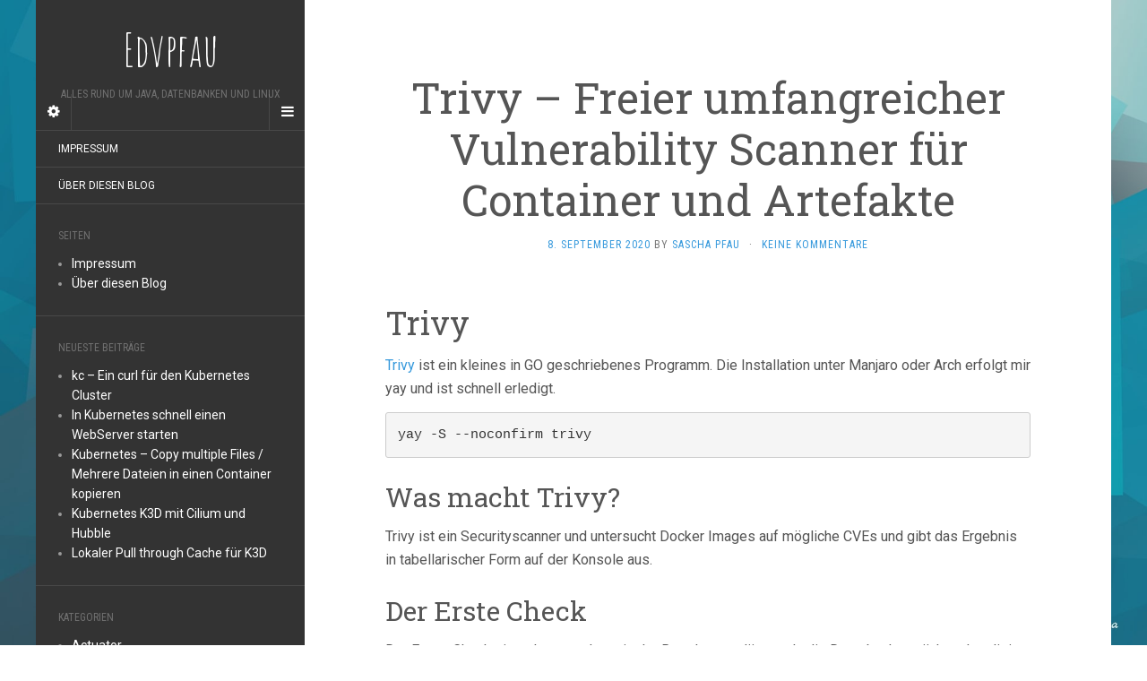

--- FILE ---
content_type: text/html; charset=utf-8
request_url: https://www.edvpfau.de/trivy-freier-umfangreicher-vulnerability-scanner-fuer-container-und-artefakte/
body_size: 12624
content:
<!DOCTYPE html>
<html lang="de" amp="" data-amp-auto-lightbox-disable transformed="self;v=1" i-amphtml-layout="" i-amphtml-no-boilerplate="">
<head><meta charset="UTF-8"><meta name="viewport" content="width=device-width"><link rel="preconnect" href="https://cdn.ampproject.org"><style amp-runtime="" i-amphtml-version="012510081644000">html{overflow-x:hidden!important}html.i-amphtml-fie{height:100%!important;width:100%!important}html:not([amp4ads]),html:not([amp4ads]) body{height:auto!important}html:not([amp4ads]) body{margin:0!important}body{-webkit-text-size-adjust:100%;-moz-text-size-adjust:100%;-ms-text-size-adjust:100%;text-size-adjust:100%}html.i-amphtml-singledoc.i-amphtml-embedded{-ms-touch-action:pan-y pinch-zoom;touch-action:pan-y pinch-zoom}html.i-amphtml-fie>body,html.i-amphtml-singledoc>body{overflow:visible!important}html.i-amphtml-fie:not(.i-amphtml-inabox)>body,html.i-amphtml-singledoc:not(.i-amphtml-inabox)>body{position:relative!important}html.i-amphtml-ios-embed-legacy>body{overflow-x:hidden!important;overflow-y:auto!important;position:absolute!important}html.i-amphtml-ios-embed{overflow-y:auto!important;position:static}#i-amphtml-wrapper{overflow-x:hidden!important;overflow-y:auto!important;position:absolute!important;top:0!important;left:0!important;right:0!important;bottom:0!important;margin:0!important;display:block!important}html.i-amphtml-ios-embed.i-amphtml-ios-overscroll,html.i-amphtml-ios-embed.i-amphtml-ios-overscroll>#i-amphtml-wrapper{-webkit-overflow-scrolling:touch!important}#i-amphtml-wrapper>body{position:relative!important;border-top:1px solid transparent!important}#i-amphtml-wrapper+body{visibility:visible}#i-amphtml-wrapper+body .i-amphtml-lightbox-element,#i-amphtml-wrapper+body[i-amphtml-lightbox]{visibility:hidden}#i-amphtml-wrapper+body[i-amphtml-lightbox] .i-amphtml-lightbox-element{visibility:visible}#i-amphtml-wrapper.i-amphtml-scroll-disabled,.i-amphtml-scroll-disabled{overflow-x:hidden!important;overflow-y:hidden!important}amp-instagram{padding:54px 0px 0px!important;background-color:#fff}amp-iframe iframe{box-sizing:border-box!important}[amp-access][amp-access-hide]{display:none}[subscriptions-dialog],body:not(.i-amphtml-subs-ready) [subscriptions-action],body:not(.i-amphtml-subs-ready) [subscriptions-section]{display:none!important}amp-experiment,amp-live-list>[update]{display:none}amp-list[resizable-children]>.i-amphtml-loading-container.amp-hidden{display:none!important}amp-list [fetch-error],amp-list[load-more] [load-more-button],amp-list[load-more] [load-more-end],amp-list[load-more] [load-more-failed],amp-list[load-more] [load-more-loading]{display:none}amp-list[diffable] div[role=list]{display:block}amp-story-page,amp-story[standalone]{min-height:1px!important;display:block!important;height:100%!important;margin:0!important;padding:0!important;overflow:hidden!important;width:100%!important}amp-story[standalone]{background-color:#000!important;position:relative!important}amp-story-page{background-color:#757575}amp-story .amp-active>div,amp-story .i-amphtml-loader-background{display:none!important}amp-story-page:not(:first-of-type):not([distance]):not([active]){transform:translateY(1000vh)!important}amp-autocomplete{position:relative!important;display:inline-block!important}amp-autocomplete>input,amp-autocomplete>textarea{padding:0.5rem;border:1px solid rgba(0,0,0,.33)}.i-amphtml-autocomplete-results,amp-autocomplete>input,amp-autocomplete>textarea{font-size:1rem;line-height:1.5rem}[amp-fx^=fly-in]{visibility:hidden}amp-script[nodom],amp-script[sandboxed]{position:fixed!important;top:0!important;width:1px!important;height:1px!important;overflow:hidden!important;visibility:hidden}
/*# sourceURL=/css/ampdoc.css*/[hidden]{display:none!important}.i-amphtml-element{display:inline-block}.i-amphtml-blurry-placeholder{transition:opacity 0.3s cubic-bezier(0.0,0.0,0.2,1)!important;pointer-events:none}[layout=nodisplay]:not(.i-amphtml-element){display:none!important}.i-amphtml-layout-fixed,[layout=fixed][width][height]:not(.i-amphtml-layout-fixed){display:inline-block;position:relative}.i-amphtml-layout-responsive,[layout=responsive][width][height]:not(.i-amphtml-layout-responsive),[width][height][heights]:not([layout]):not(.i-amphtml-layout-responsive),[width][height][sizes]:not(img):not([layout]):not(.i-amphtml-layout-responsive){display:block;position:relative}.i-amphtml-layout-intrinsic,[layout=intrinsic][width][height]:not(.i-amphtml-layout-intrinsic){display:inline-block;position:relative;max-width:100%}.i-amphtml-layout-intrinsic .i-amphtml-sizer{max-width:100%}.i-amphtml-intrinsic-sizer{max-width:100%;display:block!important}.i-amphtml-layout-container,.i-amphtml-layout-fixed-height,[layout=container],[layout=fixed-height][height]:not(.i-amphtml-layout-fixed-height){display:block;position:relative}.i-amphtml-layout-fill,.i-amphtml-layout-fill.i-amphtml-notbuilt,[layout=fill]:not(.i-amphtml-layout-fill),body noscript>*{display:block;overflow:hidden!important;position:absolute;top:0;left:0;bottom:0;right:0}body noscript>*{position:absolute!important;width:100%;height:100%;z-index:2}body noscript{display:inline!important}.i-amphtml-layout-flex-item,[layout=flex-item]:not(.i-amphtml-layout-flex-item){display:block;position:relative;-ms-flex:1 1 auto;flex:1 1 auto}.i-amphtml-layout-fluid{position:relative}.i-amphtml-layout-size-defined{overflow:hidden!important}.i-amphtml-layout-awaiting-size{position:absolute!important;top:auto!important;bottom:auto!important}i-amphtml-sizer{display:block!important}@supports (aspect-ratio:1/1){i-amphtml-sizer.i-amphtml-disable-ar{display:none!important}}.i-amphtml-blurry-placeholder,.i-amphtml-fill-content{display:block;height:0;max-height:100%;max-width:100%;min-height:100%;min-width:100%;width:0;margin:auto}.i-amphtml-layout-size-defined .i-amphtml-fill-content{position:absolute;top:0;left:0;bottom:0;right:0}.i-amphtml-replaced-content,.i-amphtml-screen-reader{padding:0!important;border:none!important}.i-amphtml-screen-reader{position:fixed!important;top:0px!important;left:0px!important;width:4px!important;height:4px!important;opacity:0!important;overflow:hidden!important;margin:0!important;display:block!important;visibility:visible!important}.i-amphtml-screen-reader~.i-amphtml-screen-reader{left:8px!important}.i-amphtml-screen-reader~.i-amphtml-screen-reader~.i-amphtml-screen-reader{left:12px!important}.i-amphtml-screen-reader~.i-amphtml-screen-reader~.i-amphtml-screen-reader~.i-amphtml-screen-reader{left:16px!important}.i-amphtml-unresolved{position:relative;overflow:hidden!important}.i-amphtml-select-disabled{-webkit-user-select:none!important;-ms-user-select:none!important;user-select:none!important}.i-amphtml-notbuilt,[layout]:not(.i-amphtml-element),[width][height][heights]:not([layout]):not(.i-amphtml-element),[width][height][sizes]:not(img):not([layout]):not(.i-amphtml-element){position:relative;overflow:hidden!important;color:transparent!important}.i-amphtml-notbuilt:not(.i-amphtml-layout-container)>*,[layout]:not([layout=container]):not(.i-amphtml-element)>*,[width][height][heights]:not([layout]):not(.i-amphtml-element)>*,[width][height][sizes]:not([layout]):not(.i-amphtml-element)>*{display:none}amp-img:not(.i-amphtml-element)[i-amphtml-ssr]>img.i-amphtml-fill-content{display:block}.i-amphtml-notbuilt:not(.i-amphtml-layout-container),[layout]:not([layout=container]):not(.i-amphtml-element),[width][height][heights]:not([layout]):not(.i-amphtml-element),[width][height][sizes]:not(img):not([layout]):not(.i-amphtml-element){color:transparent!important;line-height:0!important}.i-amphtml-ghost{visibility:hidden!important}.i-amphtml-element>[placeholder],[layout]:not(.i-amphtml-element)>[placeholder],[width][height][heights]:not([layout]):not(.i-amphtml-element)>[placeholder],[width][height][sizes]:not([layout]):not(.i-amphtml-element)>[placeholder]{display:block;line-height:normal}.i-amphtml-element>[placeholder].amp-hidden,.i-amphtml-element>[placeholder].hidden{visibility:hidden}.i-amphtml-element:not(.amp-notsupported)>[fallback],.i-amphtml-layout-container>[placeholder].amp-hidden,.i-amphtml-layout-container>[placeholder].hidden{display:none}.i-amphtml-layout-size-defined>[fallback],.i-amphtml-layout-size-defined>[placeholder]{position:absolute!important;top:0!important;left:0!important;right:0!important;bottom:0!important;z-index:1}amp-img[i-amphtml-ssr]:not(.i-amphtml-element)>[placeholder]{z-index:auto}.i-amphtml-notbuilt>[placeholder]{display:block!important}.i-amphtml-hidden-by-media-query{display:none!important}.i-amphtml-element-error{background:red!important;color:#fff!important;position:relative!important}.i-amphtml-element-error:before{content:attr(error-message)}i-amp-scroll-container,i-amphtml-scroll-container{position:absolute;top:0;left:0;right:0;bottom:0;display:block}i-amp-scroll-container.amp-active,i-amphtml-scroll-container.amp-active{overflow:auto;-webkit-overflow-scrolling:touch}.i-amphtml-loading-container{display:block!important;pointer-events:none;z-index:1}.i-amphtml-notbuilt>.i-amphtml-loading-container{display:block!important}.i-amphtml-loading-container.amp-hidden{visibility:hidden}.i-amphtml-element>[overflow]{cursor:pointer;position:relative;z-index:2;visibility:hidden;display:initial;line-height:normal}.i-amphtml-layout-size-defined>[overflow]{position:absolute}.i-amphtml-element>[overflow].amp-visible{visibility:visible}template{display:none!important}.amp-border-box,.amp-border-box *,.amp-border-box :after,.amp-border-box :before{box-sizing:border-box}amp-pixel{display:none!important}amp-analytics,amp-auto-ads,amp-story-auto-ads{position:fixed!important;top:0!important;width:1px!important;height:1px!important;overflow:hidden!important;visibility:hidden}amp-story{visibility:hidden!important}html.i-amphtml-fie>amp-analytics{position:initial!important}[visible-when-invalid]:not(.visible),form [submit-error],form [submit-success],form [submitting]{display:none}amp-accordion{display:block!important}@media (min-width:1px){:where(amp-accordion>section)>:first-child{margin:0;background-color:#efefef;padding-right:20px;border:1px solid #dfdfdf}:where(amp-accordion>section)>:last-child{margin:0}}amp-accordion>section{float:none!important}amp-accordion>section>*{float:none!important;display:block!important;overflow:hidden!important;position:relative!important}amp-accordion,amp-accordion>section{margin:0}amp-accordion:not(.i-amphtml-built)>section>:last-child{display:none!important}amp-accordion:not(.i-amphtml-built)>section[expanded]>:last-child{display:block!important}
/*# sourceURL=/css/ampshared.css*/</style><meta http-equiv="X-UA-Compatible" content="IE=edge"><meta name="robots" content="index, follow, max-image-preview:large, max-snippet:-1, max-video-preview:-1"><meta name="description" content="Trivy ist ein nettes Tool, welches Docker Images auf mögliche Vulnerabilities scannen kann. Hier zeige ich kurz die Anwendung."><meta property="og:locale" content="de_DE"><meta property="og:type" content="article"><meta property="og:title" content="Trivy - Freier umfangreicher Vulnerability Scanner für Container und Artefakte - Edvpfau"><meta property="og:description" content="Trivy ist ein nettes Tool, welches Docker Images auf mögliche Vulnerabilities scannen kann. Hier zeige ich kurz die Anwendung."><meta property="og:url" content="https://www.edvpfau.de/trivy-freier-umfangreicher-vulnerability-scanner-fuer-container-und-artefakte/"><meta property="og:site_name" content="Edvpfau"><meta property="article:published_time" content="2020-09-08T08:29:59+00:00"><meta property="article:modified_time" content="2020-09-08T08:30:56+00:00"><meta name="author" content="Sascha Pfau"><meta name="twitter:card" content="summary_large_image"><meta name="twitter:label1" content="Verfasst von"><meta name="twitter:data1" content="Sascha Pfau"><meta name="twitter:label2" content="Geschätzte Lesezeit"><meta name="twitter:data2" content="1 Minute"><meta name="generator" content="WordPress 6.8.3"><meta name="generator" content="Site Kit by Google 1.166.0"><meta name="generator" content="AMP Plugin v2.5.0; mode=standard"><link rel="preconnect" href="https://fonts.gstatic.com/" crossorigin=""><link rel="dns-prefetch" href="//fonts.googleapis.com"><link rel="dns-prefetch" href="//www.googletagmanager.com"><link rel="preload" href="https://www.edvpfau.de/wp-content/themes/flat/assets/fonts/fontawesome-webfont.eot#iefix&amp;v=4.3.0" as="font" crossorigin=""><link rel="preconnect" href="https://fonts.gstatic.com" crossorigin=""><link rel="dns-prefetch" href="https://fonts.gstatic.com"><script async="" src="https://cdn.ampproject.org/v0.mjs" type="module" crossorigin="anonymous"></script><script async nomodule src="https://cdn.ampproject.org/v0.js" crossorigin="anonymous"></script><script src="https://cdn.ampproject.org/v0/amp-form-0.1.mjs" async="" custom-element="amp-form" type="module" crossorigin="anonymous"></script><script async nomodule src="https://cdn.ampproject.org/v0/amp-form-0.1.js" crossorigin="anonymous" custom-element="amp-form"></script><link crossorigin="anonymous" rel="stylesheet" id="flat-fonts-css" href="https://fonts.googleapis.com/css?family=Amatic+SC%7CRoboto:400,700%7CRoboto+Slab%7CRoboto+Condensed" media="all"><style amp-custom="">:where(.wp-block-button__link){border-radius:9999px;box-shadow:none;padding:calc(.667em + 2px) calc(1.333em + 2px);text-decoration:none}:root :where(.wp-block-button .wp-block-button__link.is-style-outline),:root :where(.wp-block-button.is-style-outline>.wp-block-button__link){border:2px solid;padding:.667em 1.333em}:root :where(.wp-block-button .wp-block-button__link.is-style-outline:not(.has-text-color)),:root :where(.wp-block-button.is-style-outline>.wp-block-button__link:not(.has-text-color)){color:currentColor}:root :where(.wp-block-button .wp-block-button__link.is-style-outline:not(.has-background)),:root :where(.wp-block-button.is-style-outline>.wp-block-button__link:not(.has-background)){background-color:initial;background-image:none}:where(.wp-block-columns){margin-bottom:1.75em}:where(.wp-block-columns.has-background){padding:1.25em 2.375em}:where(.wp-block-post-comments input[type=submit]){border:none}:where(.wp-block-cover-image:not(.has-text-color)),:where(.wp-block-cover:not(.has-text-color)){color:#fff}:where(.wp-block-cover-image.is-light:not(.has-text-color)),:where(.wp-block-cover.is-light:not(.has-text-color)){color:#000}:root :where(.wp-block-cover h1:not(.has-text-color)),:root :where(.wp-block-cover h2:not(.has-text-color)),:root :where(.wp-block-cover h3:not(.has-text-color)),:root :where(.wp-block-cover h4:not(.has-text-color)),:root :where(.wp-block-cover h5:not(.has-text-color)),:root :where(.wp-block-cover h6:not(.has-text-color)),:root :where(.wp-block-cover p:not(.has-text-color)){color:inherit}:where(.wp-block-file){margin-bottom:1.5em}:where(.wp-block-file__button){border-radius:2em;display:inline-block;padding:.5em 1em}:where(.wp-block-file__button):is(a):active,:where(.wp-block-file__button):is(a):focus,:where(.wp-block-file__button):is(a):hover,:where(.wp-block-file__button):is(a):visited{box-shadow:none;color:#fff;opacity:.85;text-decoration:none}:where(.wp-block-group.wp-block-group-is-layout-constrained){position:relative}@keyframes show-content-image{0%{visibility:hidden}99%{visibility:hidden}to{visibility:visible}}@keyframes turn-on-visibility{0%{opacity:0}to{opacity:1}}@keyframes turn-off-visibility{0%{opacity:1;visibility:visible}99%{opacity:0;visibility:visible}to{opacity:0;visibility:hidden}}@keyframes lightbox-zoom-in{0%{transform:translate(calc(( -100vw + var(--wp--lightbox-scrollbar-width) ) / 2 + var(--wp--lightbox-initial-left-position)),calc(-50vh + var(--wp--lightbox-initial-top-position))) scale(var(--wp--lightbox-scale))}to{transform:translate(-50%,-50%) scale(1)}}@keyframes lightbox-zoom-out{0%{transform:translate(-50%,-50%) scale(1);visibility:visible}99%{visibility:visible}to{transform:translate(calc(( -100vw + var(--wp--lightbox-scrollbar-width) ) / 2 + var(--wp--lightbox-initial-left-position)),calc(-50vh + var(--wp--lightbox-initial-top-position))) scale(var(--wp--lightbox-scale));visibility:hidden}}:where(.wp-block-latest-comments:not([data-amp-original-style*=line-height] .wp-block-latest-comments__comment)){line-height:1.1}:where(.wp-block-latest-comments:not([data-amp-original-style*=line-height] .wp-block-latest-comments__comment-excerpt p)){line-height:1.8}:root :where(.wp-block-latest-posts.is-grid){padding:0}:root :where(.wp-block-latest-posts.wp-block-latest-posts__list){padding-left:0}ul{box-sizing:border-box}:root :where(.wp-block-list.has-background){padding:1.25em 2.375em}:where(.wp-block-navigation.has-background .wp-block-navigation-item a:not(.wp-element-button)),:where(.wp-block-navigation.has-background .wp-block-navigation-submenu a:not(.wp-element-button)){padding:.5em 1em}:where(.wp-block-navigation .wp-block-navigation__submenu-container .wp-block-navigation-item a:not(.wp-element-button)),:where(.wp-block-navigation .wp-block-navigation__submenu-container .wp-block-navigation-submenu a:not(.wp-element-button)),:where(.wp-block-navigation .wp-block-navigation__submenu-container .wp-block-navigation-submenu button.wp-block-navigation-item__content),:where(.wp-block-navigation .wp-block-navigation__submenu-container .wp-block-pages-list__item button.wp-block-navigation-item__content){padding:.5em 1em}@keyframes overlay-menu__fade-in-animation{0%{opacity:0;transform:translateY(.5em)}to{opacity:1;transform:translateY(0)}}:root :where(p.has-background){padding:1.25em 2.375em}:where(p.has-text-color:not(.has-link-color)) a{color:inherit}:where(.wp-block-post-comments-form) input:not([type=submit]){border:1px solid #949494;font-family:inherit;font-size:1em}:where(.wp-block-post-comments-form) input:where(:not([type=submit]):not([type=checkbox])){padding:calc(.667em + 2px)}:where(.wp-block-post-excerpt){box-sizing:border-box;margin-bottom:var(--wp--style--block-gap);margin-top:var(--wp--style--block-gap)}:where(.wp-block-preformatted.has-background){padding:1.25em 2.375em}:where(.wp-block-search__button){border:1px solid #ccc;padding:6px 10px}:where(.wp-block-search__input){font-family:inherit;font-size:inherit;font-style:inherit;font-weight:inherit;letter-spacing:inherit;line-height:inherit;text-transform:inherit}:where(.wp-block-search__button-inside .wp-block-search__inside-wrapper){border:1px solid #949494;box-sizing:border-box;padding:4px}:where(.wp-block-search__button-inside .wp-block-search__inside-wrapper) :where(.wp-block-search__button){padding:4px 8px}:root :where(.wp-block-separator.is-style-dots){height:auto;line-height:1;text-align:center}:root :where(.wp-block-separator.is-style-dots):before{color:currentColor;content:"···";font-family:serif;font-size:1.5em;letter-spacing:2em;padding-left:2em}:root :where(.wp-block-site-logo.is-style-rounded){border-radius:9999px}:root :where(.wp-block-social-links .wp-social-link a){padding:.25em}:root :where(.wp-block-social-links.is-style-logos-only .wp-social-link a){padding:0}:root :where(.wp-block-social-links.is-style-pill-shape .wp-social-link a){padding-left:.6666666667em;padding-right:.6666666667em}:root :where(.wp-block-tag-cloud.is-style-outline){display:flex;flex-wrap:wrap;gap:1ch}:root :where(.wp-block-tag-cloud.is-style-outline a){border:1px solid;margin-right:0;padding:1ch 2ch}:root :where(.wp-block-tag-cloud.is-style-outline a):not(#_#_#_#_#_#_#_#_){font-size:unset;text-decoration:none}:root :where(.wp-block-table-of-contents){box-sizing:border-box}:where(.wp-block-term-description){box-sizing:border-box;margin-bottom:var(--wp--style--block-gap);margin-top:var(--wp--style--block-gap)}:where(pre.wp-block-verse){font-family:inherit}.entry-content{counter-reset:footnotes}:root{--wp--preset--font-size--normal:16px;--wp--preset--font-size--huge:42px}.screen-reader-text{border:0;clip-path:inset(50%);height:1px;margin:-1px;overflow:hidden;padding:0;position:absolute;width:1px}.screen-reader-text:not(#_#_#_#_#_#_#_){word-wrap:normal}.screen-reader-text:focus{background-color:#ddd;clip-path:none;color:#444;display:block;font-size:1em;height:auto;left:5px;line-height:normal;padding:15px 23px 14px;text-decoration:none;top:5px;width:auto;z-index:100000}html :where(.has-border-color){border-style:solid}html :where([data-amp-original-style*=border-top-color]){border-top-style:solid}html :where([data-amp-original-style*=border-right-color]){border-right-style:solid}html :where([data-amp-original-style*=border-bottom-color]){border-bottom-style:solid}html :where([data-amp-original-style*=border-left-color]){border-left-style:solid}html :where([data-amp-original-style*=border-width]){border-style:solid}html :where([data-amp-original-style*=border-top-width]){border-top-style:solid}html :where([data-amp-original-style*=border-right-width]){border-right-style:solid}html :where([data-amp-original-style*=border-bottom-width]){border-bottom-style:solid}html :where([data-amp-original-style*=border-left-width]){border-left-style:solid}html :where(amp-img[class*=wp-image-]),html :where(amp-anim[class*=wp-image-]){height:auto;max-width:100%}:where(figure){margin:0 0 1em}html :where(.is-position-sticky){--wp-admin--admin-bar--position-offset:var(--wp-admin--admin-bar--height,0px)}@media screen and (max-width:600px){html :where(.is-position-sticky){--wp-admin--admin-bar--position-offset:0px}}:root{--wp--preset--aspect-ratio--square:1;--wp--preset--aspect-ratio--4-3:4/3;--wp--preset--aspect-ratio--3-4:3/4;--wp--preset--aspect-ratio--3-2:3/2;--wp--preset--aspect-ratio--2-3:2/3;--wp--preset--aspect-ratio--16-9:16/9;--wp--preset--aspect-ratio--9-16:9/16;--wp--preset--color--black:#000;--wp--preset--color--cyan-bluish-gray:#abb8c3;--wp--preset--color--white:#fff;--wp--preset--color--pale-pink:#f78da7;--wp--preset--color--vivid-red:#cf2e2e;--wp--preset--color--luminous-vivid-orange:#ff6900;--wp--preset--color--luminous-vivid-amber:#fcb900;--wp--preset--color--light-green-cyan:#7bdcb5;--wp--preset--color--vivid-green-cyan:#00d084;--wp--preset--color--pale-cyan-blue:#8ed1fc;--wp--preset--color--vivid-cyan-blue:#0693e3;--wp--preset--color--vivid-purple:#9b51e0;--wp--preset--gradient--vivid-cyan-blue-to-vivid-purple:linear-gradient(135deg,rgba(6,147,227,1) 0%,#9b51e0 100%);--wp--preset--gradient--light-green-cyan-to-vivid-green-cyan:linear-gradient(135deg,#7adcb4 0%,#00d082 100%);--wp--preset--gradient--luminous-vivid-amber-to-luminous-vivid-orange:linear-gradient(135deg,rgba(252,185,0,1) 0%,rgba(255,105,0,1) 100%);--wp--preset--gradient--luminous-vivid-orange-to-vivid-red:linear-gradient(135deg,rgba(255,105,0,1) 0%,#cf2e2e 100%);--wp--preset--gradient--very-light-gray-to-cyan-bluish-gray:linear-gradient(135deg,#eee 0%,#a9b8c3 100%);--wp--preset--gradient--cool-to-warm-spectrum:linear-gradient(135deg,#4aeadc 0%,#9778d1 20%,#cf2aba 40%,#ee2c82 60%,#fb6962 80%,#fef84c 100%);--wp--preset--gradient--blush-light-purple:linear-gradient(135deg,#ffceec 0%,#9896f0 100%);--wp--preset--gradient--blush-bordeaux:linear-gradient(135deg,#fecda5 0%,#fe2d2d 50%,#6b003e 100%);--wp--preset--gradient--luminous-dusk:linear-gradient(135deg,#ffcb70 0%,#c751c0 50%,#4158d0 100%);--wp--preset--gradient--pale-ocean:linear-gradient(135deg,#fff5cb 0%,#b6e3d4 50%,#33a7b5 100%);--wp--preset--gradient--electric-grass:linear-gradient(135deg,#caf880 0%,#71ce7e 100%);--wp--preset--gradient--midnight:linear-gradient(135deg,#020381 0%,#2874fc 100%);--wp--preset--font-size--small:13px;--wp--preset--font-size--medium:20px;--wp--preset--font-size--large:36px;--wp--preset--font-size--x-large:42px;--wp--preset--spacing--20:.44rem;--wp--preset--spacing--30:.67rem;--wp--preset--spacing--40:1rem;--wp--preset--spacing--50:1.5rem;--wp--preset--spacing--60:2.25rem;--wp--preset--spacing--70:3.38rem;--wp--preset--spacing--80:5.06rem;--wp--preset--shadow--natural:6px 6px 9px rgba(0,0,0,.2);--wp--preset--shadow--deep:12px 12px 50px rgba(0,0,0,.4);--wp--preset--shadow--sharp:6px 6px 0px rgba(0,0,0,.2);--wp--preset--shadow--outlined:6px 6px 0px -3px rgba(255,255,255,1),6px 6px rgba(0,0,0,1);--wp--preset--shadow--crisp:6px 6px 0px rgba(0,0,0,1)}:where(.is-layout-flex){gap:.5em}:where(.is-layout-grid){gap:.5em}:where(.wp-block-columns.is-layout-flex){gap:2em}:where(.wp-block-columns.is-layout-grid){gap:2em}:where(.wp-block-post-template.is-layout-flex){gap:1.25em}:where(.wp-block-post-template.is-layout-grid){gap:1.25em}:where(.wp-block-post-template.is-layout-flex){gap:1.25em}:where(.wp-block-post-template.is-layout-grid){gap:1.25em}:where(.wp-block-columns.is-layout-flex){gap:2em}:where(.wp-block-columns.is-layout-grid){gap:2em}:root :where(.wp-block-pullquote){font-size:1.5em;line-height:1.6}@font-face{font-family:"FontAwesome";src:url("https://www.edvpfau.de/wp-content/themes/flat/assets/fonts/fontawesome-webfont.eot?v=4.3.0");src:url("https://www.edvpfau.de/wp-content/themes/flat/assets/fonts/fontawesome-webfont.eot#iefix&v=4.3.0") format("embedded-opentype"),url("https://www.edvpfau.de/wp-content/themes/flat/assets/fonts/fontawesome-webfont.woff2?v=4.3.0") format("woff2"),url("https://www.edvpfau.de/wp-content/themes/flat/assets/fonts/fontawesome-webfont.woff?v=4.3.0") format("woff"),url("https://www.edvpfau.de/wp-content/themes/flat/assets/fonts/fontawesome-webfont.ttf?v=4.3.0") format("truetype"),url("https://www.edvpfau.de/wp-content/themes/flat/assets/fonts/fontawesome-webfont.svg?v=4.3.0#fontawesomeregular") format("svg");font-weight:normal;font-style:normal}.fa{display:inline-block;font:normal normal normal 14px/1 FontAwesome;font-size:inherit;text-rendering:auto;-webkit-font-smoothing:antialiased;-moz-osx-font-smoothing:grayscale;-webkit-transform:translate(0,0);-ms-transform:translate(0,0);-o-transform:translate(0,0);transform:translate(0,0)}@-webkit-keyframes fa-spin{0%{-webkit-transform:rotate(0deg);transform:rotate(0deg)}100%{-webkit-transform:rotate(359deg);transform:rotate(359deg)}}@-o-keyframes fa-spin{0%{-webkit-transform:rotate(0deg);-o-transform:rotate(0deg);transform:rotate(0deg)}100%{-webkit-transform:rotate(359deg);-o-transform:rotate(359deg);transform:rotate(359deg)}}@keyframes fa-spin{0%{-webkit-transform:rotate(0deg);-o-transform:rotate(0deg);transform:rotate(0deg)}100%{-webkit-transform:rotate(359deg);-o-transform:rotate(359deg);transform:rotate(359deg)}}.fa-gear:before{content:""}.fa-bars:before{content:""}html{font-family:sans-serif;-ms-text-size-adjust:100%;-webkit-text-size-adjust:100%}body{margin:0}article,aside,footer,header,nav{display:block}[hidden]{display:none}a{background-color:transparent}a:active,a:hover{outline:0}h1{font-size:2em;margin:.67em 0}pre{overflow:auto}code,pre{font-family:monospace,monospace;font-size:1em}button,input{color:inherit;font:inherit;margin:0}button{overflow:visible}button{text-transform:none}button,html input[type="button"],input[type="reset"],input[type="submit"]{-webkit-appearance:button;cursor:pointer}button[disabled],html input[disabled]{cursor:default}button::-moz-focus-inner,input::-moz-focus-inner{border:0;padding:0}input{line-height:normal}input[type="checkbox"],input[type="radio"]{-webkit-box-sizing:border-box;box-sizing:border-box;padding:0}input[type="number"]::-webkit-inner-spin-button,input[type="number"]::-webkit-outer-spin-button{height:auto}input[type="search"]{-webkit-appearance:textfield;-webkit-box-sizing:content-box;box-sizing:content-box}input[type="search"]::-webkit-search-cancel-button,input[type="search"]::-webkit-search-decoration{-webkit-appearance:none}@media print{*:not(#_#_#_#_#_#_),*:before:not(#_#_#_#_#_#_#_#_),*:after:not(#_#_#_#_#_#_#_#_){background:transparent;color:#000;-webkit-box-shadow:none;box-shadow:none;text-shadow:none}a,a:visited{text-decoration:underline}a[href]:after{content:" (" attr(href) ")"}a[href^="#"]:after,a[href^="javascript:"]:after{content:""}pre{border:1px solid #999;page-break-inside:avoid}p,h2,h3{orphans:3;widows:3}h2,h3{page-break-after:avoid}}*{-webkit-box-sizing:border-box;box-sizing:border-box}*:before,*:after{-webkit-box-sizing:border-box;box-sizing:border-box}html{font-size:10px;-webkit-tap-highlight-color:rgba(0,0,0,0)}body{font-family:"Roboto","Helvetica Neue",Helvetica,Arial,sans-serif;font-size:16px;line-height:1.625;color:#555;background-color:#fff}input,button{font-family:inherit;font-size:inherit;line-height:inherit}a{color:#3699dc;text-decoration:none}a:hover,a:focus{color:#1d70a8;text-decoration:underline}a:focus{outline:thin dotted;outline:5px auto -webkit-focus-ring-color;outline-offset:-2px}h1,h2,h3{font-family:"Roboto Slab";font-weight:300;line-height:1.2;color:inherit}h1,h2,h3{margin-top:26px;margin-bottom:13px}h1{font-size:36px}h2{font-size:30px}h3{font-size:24px}p{margin:0 0 13px}ul{margin-top:0;margin-bottom:13px}ul ul{margin-bottom:0}code,pre{font-family:Menlo,Monaco,Consolas,"Courier New",monospace}code{padding:2px 4px;font-size:90%;color:#c7254e;background-color:#f9f2f4;border-radius:3px}pre{display:block;padding:12.5px;margin:0 0 13px;font-size:15px;line-height:1.625;word-break:break-all;word-wrap:break-word;color:#333;background-color:#f5f5f5;border:1px solid #ccc;border-radius:3px}pre code{padding:0;font-size:inherit;color:inherit;white-space:pre-wrap;background-color:transparent;border-radius:0}.container{margin-right:auto;margin-left:auto;padding-left:15px;padding-right:15px}@media (min-width:768px){.container{width:750px}}@media (min-width:992px){.container{width:970px}}@media (min-width:1200px){.container{width:1200px}}.row{margin-left:-15px;margin-right:-15px}.col-lg-3,.col-lg-9{position:relative;min-height:1px;padding-left:15px;padding-right:15px}@media (min-width:1200px){.col-lg-3,.col-lg-9{float:left}.col-lg-9{width:75%}.col-lg-3{width:25%}}label{display:inline-block;max-width:100%;margin-bottom:5px;font-weight:bold}input[type="search"]{-webkit-box-sizing:border-box;box-sizing:border-box}input[type="radio"],input[type="checkbox"]{margin:4px 0 0;margin-top:1px \9;line-height:normal}input[type="file"]{display:block}input[type="range"]{display:block;width:100%}input[type="file"]:focus,input[type="radio"]:focus,input[type="checkbox"]:focus{outline:thin dotted;outline:5px auto -webkit-focus-ring-color;outline-offset:-2px}input[type="search"]{-webkit-appearance:none}@media screen and (-webkit-min-device-pixel-ratio:0){input[type="date"],input[type="time"],input[type="datetime-local"],input[type="month"]{line-height:40px}}input[type="radio"][disabled],input[type="checkbox"][disabled]{cursor:not-allowed}.btn{display:inline-block;margin-bottom:0;font-weight:normal;text-align:center;vertical-align:middle;-ms-touch-action:manipulation;touch-action:manipulation;cursor:pointer;background-image:none;border:1px solid transparent;white-space:nowrap;padding:6px 12px;font-size:16px;line-height:1.625;border-radius:3px;-webkit-user-select:none;-moz-user-select:none;-ms-user-select:none;user-select:none}.btn:focus,.btn:active:focus,.btn:focus-within,.btn:active:focus-within{outline:thin dotted;outline:5px auto -webkit-focus-ring-color;outline-offset:-2px}.btn:hover,.btn:focus,.btn:focus-within{color:#fff;text-decoration:none}.btn:active{outline:0;background-image:none;-webkit-box-shadow:inset 0 3px 5px rgba(0,0,0,.125);box-shadow:inset 0 3px 5px rgba(0,0,0,.125)}.btn[disabled]{cursor:not-allowed;pointer-events:none;opacity:.65;filter:alpha(opacity=65);-webkit-box-shadow:none;box-shadow:none}.btn-link{color:#3699dc;font-weight:normal;border-radius:0}.btn-link,.btn-link:active,.btn-link[disabled]{background-color:transparent;-webkit-box-shadow:none;box-shadow:none}.btn-link,.btn-link:hover,.btn-link:focus,.btn-link:active{border-color:transparent}.btn-link:hover,.btn-link:focus{color:#1d70a8;text-decoration:underline;background-color:transparent}.btn-link[disabled]:hover,.btn-link[disabled]:focus{color:#777;text-decoration:none}[data-toggle="buttons"]>.btn input[type="radio"],[data-toggle="buttons"]>.btn input[type="checkbox"]{position:absolute;clip:rect(0,0,0,0);pointer-events:none}@-webkit-keyframes progress-bar-stripes{from{background-position:40px 0}to{background-position:0 0}}@-o-keyframes progress-bar-stripes{from{background-position:40px 0}to{background-position:0 0}}@keyframes progress-bar-stripes{from{background-position:40px 0}to{background-position:0 0}}.container:before,.container:after,.row:before,.row:after{content:" ";display:table}.container:after,.row:after{clear:both}@media (min-width:1200px){.hidden-lg:not(#_#_#_#_#_#_#_){display:none}}html{overflow-x:hidden}body{-webkit-background-size:cover;background-size:cover;overflow-x:hidden;-webkit-font-smoothing:antialiased;-moz-osx-font-smoothing:grayscale}a:not(#_#_#_#_#_#_#_#_){text-decoration:none;outline:none}input[type="text"],input[type="password"],input[type="datetime"],input[type="datetime-local"],input[type="date"],input[type="month"],input[type="time"],input[type="week"],input[type="number"],input[type="email"],input[type="url"],input[type="search"],input[type="tel"],input[type="color"]{display:block;width:100%;height:40px;padding:6px 12px;font-size:16px;font-size:14px;line-height:1.625;color:#555;background-color:#fff;background-image:none;border:1px solid #ccc;border-radius:3px;-webkit-transition:border-color ease-in-out .15s,-webkit-box-shadow ease-in-out .15s;-o-transition:border-color ease-in-out .15s,box-shadow ease-in-out .15s;transition:border-color ease-in-out .15s,box-shadow ease-in-out .15s;border-color:#eee;min-height:40px;-webkit-appearance:none}input[type="text"]:not(#_#_#_#_#_#_#_#_),input[type="password"]:not(#_#_#_#_#_#_#_#_),input[type="datetime"]:not(#_#_#_#_#_#_#_#_),input[type="datetime-local"]:not(#_#_#_#_#_#_#_#_),input[type="date"]:not(#_#_#_#_#_#_#_#_),input[type="month"]:not(#_#_#_#_#_#_#_#_),input[type="time"]:not(#_#_#_#_#_#_#_#_),input[type="week"]:not(#_#_#_#_#_#_#_#_),input[type="number"]:not(#_#_#_#_#_#_#_#_),input[type="email"]:not(#_#_#_#_#_#_#_#_),input[type="url"]:not(#_#_#_#_#_#_#_#_),input[type="search"]:not(#_#_#_#_#_#_#_#_),input[type="tel"]:not(#_#_#_#_#_#_#_#_),input[type="color"]:not(#_#_#_#_#_#_#_#_){-webkit-box-shadow:none;box-shadow:none}input[type="text"]:focus,input[type="password"]:focus,input[type="datetime"]:focus,input[type="datetime-local"]:focus,input[type="date"]:focus,input[type="month"]:focus,input[type="time"]:focus,input[type="week"]:focus,input[type="number"]:focus,input[type="email"]:focus,input[type="url"]:focus,input[type="search"]:focus,input[type="tel"]:focus,input[type="color"]:focus{border-color:#66afe9;outline:0;-webkit-box-shadow:inset 0 1px 1px rgba(0,0,0,.075),0 0 8px rgba(102,175,233,.6);box-shadow:inset 0 1px 1px rgba(0,0,0,.075),0 0 8px rgba(102,175,233,.6)}input[type="text"]::-moz-placeholder,input[type="password"]::-moz-placeholder,input[type="datetime"]::-moz-placeholder,input[type="datetime-local"]::-moz-placeholder,input[type="date"]::-moz-placeholder,input[type="month"]::-moz-placeholder,input[type="time"]::-moz-placeholder,input[type="week"]::-moz-placeholder,input[type="number"]::-moz-placeholder,input[type="email"]::-moz-placeholder,input[type="url"]::-moz-placeholder,input[type="search"]::-moz-placeholder,input[type="tel"]::-moz-placeholder,input[type="color"]::-moz-placeholder{color:#999;opacity:1}input[type="text"]:-ms-input-placeholder,input[type="password"]:-ms-input-placeholder,input[type="datetime"]:-ms-input-placeholder,input[type="datetime-local"]:-ms-input-placeholder,input[type="date"]:-ms-input-placeholder,input[type="month"]:-ms-input-placeholder,input[type="time"]:-ms-input-placeholder,input[type="week"]:-ms-input-placeholder,input[type="number"]:-ms-input-placeholder,input[type="email"]:-ms-input-placeholder,input[type="url"]:-ms-input-placeholder,input[type="search"]:-ms-input-placeholder,input[type="tel"]:-ms-input-placeholder,input[type="color"]:-ms-input-placeholder{color:#999}input[type="text"]::-webkit-input-placeholder,input[type="password"]::-webkit-input-placeholder,input[type="datetime"]::-webkit-input-placeholder,input[type="datetime-local"]::-webkit-input-placeholder,input[type="date"]::-webkit-input-placeholder,input[type="month"]::-webkit-input-placeholder,input[type="time"]::-webkit-input-placeholder,input[type="week"]::-webkit-input-placeholder,input[type="number"]::-webkit-input-placeholder,input[type="email"]::-webkit-input-placeholder,input[type="url"]::-webkit-input-placeholder,input[type="search"]::-webkit-input-placeholder,input[type="tel"]::-webkit-input-placeholder,input[type="color"]::-webkit-input-placeholder{color:#999}input[type="text"][disabled],input[type="password"][disabled],input[type="datetime"][disabled],input[type="datetime-local"][disabled],input[type="date"][disabled],input[type="month"][disabled],input[type="time"][disabled],input[type="week"][disabled],input[type="number"][disabled],input[type="email"][disabled],input[type="url"][disabled],input[type="search"][disabled],input[type="tel"][disabled],input[type="color"][disabled],input[type="text"][readonly],input[type="password"][readonly],input[type="datetime"][readonly],input[type="datetime-local"][readonly],input[type="date"][readonly],input[type="month"][readonly],input[type="time"][readonly],input[type="week"][readonly],input[type="number"][readonly],input[type="email"][readonly],input[type="url"][readonly],input[type="search"][readonly],input[type="tel"][readonly],input[type="color"][readonly]{cursor:not-allowed;background-color:#eee;opacity:1}input[type="text"]:focus:not(#_#_#_#_#_#_#_#_),input[type="password"]:focus:not(#_#_#_#_#_#_#_#_),input[type="datetime"]:focus:not(#_#_#_#_#_#_#_#_),input[type="datetime-local"]:focus:not(#_#_#_#_#_#_#_#_),input[type="date"]:focus:not(#_#_#_#_#_#_#_#_),input[type="month"]:focus:not(#_#_#_#_#_#_#_#_),input[type="time"]:focus:not(#_#_#_#_#_#_#_#_),input[type="week"]:focus:not(#_#_#_#_#_#_#_#_),input[type="number"]:focus:not(#_#_#_#_#_#_#_#_),input[type="email"]:focus:not(#_#_#_#_#_#_#_#_),input[type="url"]:focus:not(#_#_#_#_#_#_#_#_),input[type="search"]:focus:not(#_#_#_#_#_#_#_#_),input[type="tel"]:focus:not(#_#_#_#_#_#_#_#_),input[type="color"]:focus:not(#_#_#_#_#_#_#_#_){border-color:#333}#secondary input[type="text"],#secondary input[type="password"],#secondary input[type="datetime"],#secondary input[type="datetime-local"],#secondary input[type="date"],#secondary input[type="month"],#secondary input[type="time"],#secondary input[type="week"],#secondary input[type="number"],#secondary input[type="email"],#secondary input[type="url"],#secondary input[type="search"],#secondary input[type="tel"],#secondary input[type="color"]{border-color:#fff}.btn:not(#_#_#_#_#_#_#_){outline:none}.screen-reader-text{position:absolute;width:1px;height:1px;margin:-1px;padding:0;overflow:hidden;clip:rect(0,0,0,0);border:0}#page{max-width:1200px;margin:0 auto;position:relative;background:#fff}#page:before{content:"";display:block;position:absolute;height:100%;width:300px;background:#333}@media (max-width:1199px){#page{background:none}#page:before{display:none}#page>.container{background:#333}}@media (min-width:1200px){#page>.container>.row{display:-webkit-box;display:-webkit-flex;display:-ms-flexbox;display:flex}}#masthead .hgroup{border-bottom:1px solid rgba(255,255,255,.1)}#masthead .site-title{font-family:"Amatic SC";line-height:50px;font-size:50px;margin:0;padding:30px 0;text-align:center}@media (max-width:1199px){#masthead .site-title{border-bottom:1px solid rgba(255,255,255,.1);padding:15px 0}}#masthead .site-title a{display:block}#masthead .site-description{text-align:center;text-transform:uppercase;margin:-15px 0 30px;line-height:20px;font-family:"Roboto Condensed";font-size:12px}@media (max-width:1199px){#masthead .site-description{margin:10px 0}}#secondary{position:relative;color:rgba(255,255,255,.5);padding:0}@media screen and (max-width:1199px){#secondary{background:#333}#secondary #main-sidebar{border-right:1px solid rgba(255,255,255,.1)}}#secondary a{color:#fff}#secondary a:hover,#secondary a:active{color:#777}#secondary h1,#secondary h2,#secondary h3{color:rgba(255,255,255,.3)}#secondary ul{margin:0 0 0 15px;padding:0}#secondary .widget{padding:25px;border-bottom:1px solid rgba(255,255,255,.1);font-size:14px}#secondary .widget:last-child{border-bottom:none}#secondary .widget-title{text-transform:uppercase;color:rgba(255,255,255,.3);font-family:"Roboto Condensed";font-size:12px;line-height:20px;margin:0 0 10px}#secondary .toggle-sidebar,#secondary .toggle-navigation{float:left;margin-top:-41px;width:40px;height:40px;border-color:rgba(255,255,255,.1);border-width:0 1px 0 0;border-style:solid;color:#fff}#secondary .toggle-sidebar:not(#_#_#_#_#_#_#_#_),#secondary .toggle-navigation:not(#_#_#_#_#_#_#_#_){outline:none}#secondary .toggle-navigation{float:right;border-width:0 0 0 1px}@media (max-width:1199px){.row-offcanvas{overflow:hidden;position:relative;-webkit-transition:all .25s ease-out;-o-transition:all .25s ease-out;transition:all .25s ease-out}.sidebar-offcanvas{position:absolute;top:0;width:300px;background:#333}.row-offcanvas-left .sidebar-offcanvas{left:-300px}}#primary{background:#fff;padding:0}@media (min-width:1200px){#primary #content{-webkit-box-flex:1;-webkit-flex:1;-ms-flex:1;flex:1}}#site-navigation{padding:0;border-top:none;-webkit-box-shadow:none;box-shadow:none}@media (max-width:1199px){#site-navigation{display:none}}#site-navigation ul{margin:0;padding:0;list-style:none}#site-navigation li{border-bottom:1px solid rgba(255,255,255,.1);display:block}#site-navigation li.fa:before{border-right:1px solid rgba(255,255,255,.1);display:block;float:left;height:40px;line-height:40px;text-align:center;text-decoration:inherit;width:40px;font-size:14px}#site-navigation a{line-height:40px;padding:10px 25px;color:#fff;font-family:"Roboto","Helvetica Neue",Helvetica,Arial,sans-serif;font-size:12px;text-transform:uppercase}#site-navigation a:hover,#site-navigation a:focus{color:rgba(255,255,255,.5)}#site-navigation .toggle-sidebar{float:left;color:#fff;width:40px;height:40px;border-right:1px solid rgba(255,255,255,.1)}#site-navigation .toggle-sidebar:not(#_#_#_#_#_#_#_#_){outline:none}.hentry{border-bottom:1px solid #eee;padding:80px 90px;position:relative}@media (max-width:1199px){.hentry{padding:60px 125px}}@media (max-width:991px){.hentry{padding:60px}}@media (max-width:767px){.hentry{padding:30px}}.hentry .entry-title{margin-top:0;text-align:center;font-size:48px}@media (max-width:1199px){.hentry .entry-title{font-size:30px}}@media (max-width:991px){.hentry .entry-title{font-size:24px}}@media (max-width:767px){.hentry .entry-title{font-size:24px}}.hentry .entry-title a{color:#34495e}.hentry .entry-title a:hover,.hentry .entry-title a:focus{color:#333}.hentry .entry-meta{text-align:center;color:#777;font-size:12px;font-family:"Roboto Condensed";text-transform:uppercase;letter-spacing:1px}.hentry .entry-meta .sep{margin:0 10px}.hentry .entry-content{padding:30px 0 0}@media (max-width:767px){.hentry .entry-content{padding:10px 0 0}}.hentry .tags-links{margin:40px 0 0}@media (max-width:991px){.hentry .tags-links{margin:30px 0}}.hentry .tags-links a{background:#eee;color:#333;padding:5px 10px}.hentry .tags-links a:hover,.hentry .tags-links a:focus{background:#333;color:#eee}.single .hentry{border-bottom:none}.single .post-navigation{background:#3699dc;color:#fff}.single .post-navigation .nav-links>div{padding:30px 90px;display:block}@media (max-width:1199px){.single .post-navigation .nav-links>div{padding:30px 125px}}@media (max-width:991px){.single .post-navigation .nav-links>div{padding:30px 60px}}@media (max-width:767px){.single .post-navigation .nav-links>div{padding:30px}}.single .post-navigation .nav-links>div:first-child{border-bottom:1px solid rgba(255,255,255,.1)}.single .post-navigation .meta-nav{display:block;color:rgba(255,255,255,.5)}.single .post-title{font-size:24px;font-family:"Roboto Slab";color:#fff}@media (max-width:991px){.single .post-title{font-size:18px}}.site-info{text-align:center;padding:30px;font-size:12px;background:#eee}.site-info a{color:#333}#searchform{margin:0}#searchform .field{width:100%;-webkit-box-sizing:border-box;box-sizing:border-box}#searchform .assistive-text,#searchform .submit{display:none}#masthead .site-title{font-family:Amatic SC}body{font-family:Roboto}h1,h2,h3{font-family:Roboto Slab}#masthead .site-description,.hentry .entry-meta{font-family:Roboto Condensed}body.custom-background{background-image:url("https://www.edvpfau.de/wp-content/uploads/2020/08/KDE-Plasma-Abstract-325.jpg");background-position:left top;background-size:cover;background-repeat:no-repeat;background-attachment:fixed}

/*# sourceURL=amp-custom.css */</style><link rel="profile" href="http://gmpg.org/xfn/11"><link rel="pingback" href="https://www.edvpfau.de/xmlrpc.php"><link rel="canonical" href="https://www.edvpfau.de/trivy-freier-umfangreicher-vulnerability-scanner-fuer-container-und-artefakte/"><script type="application/ld+json" class="yoast-schema-graph">{"@context":"https://schema.org","@graph":[{"@type":"Article","@id":"https://www.edvpfau.de/trivy-freier-umfangreicher-vulnerability-scanner-fuer-container-und-artefakte/#article","isPartOf":{"@id":"https://www.edvpfau.de/trivy-freier-umfangreicher-vulnerability-scanner-fuer-container-und-artefakte/"},"author":{"name":"Sascha Pfau","@id":"https://www.edvpfau.de/#/schema/person/6a227f2e29077a3fe849f08175b26d9c"},"headline":"Trivy \u0026#8211; Freier umfangreicher Vulnerability Scanner für Container und Artefakte","datePublished":"2020-09-08T08:29:59+00:00","dateModified":"2020-09-08T08:30:56+00:00","mainEntityOfPage":{"@id":"https://www.edvpfau.de/trivy-freier-umfangreicher-vulnerability-scanner-fuer-container-und-artefakte/"},"wordCount":102,"publisher":{"@id":"https://www.edvpfau.de/#/schema/person/6a227f2e29077a3fe849f08175b26d9c"},"keywords":["Vulnerability Scanner"],"articleSection":["Docker","Security"],"inLanguage":"de"},{"@type":"WebPage","@id":"https://www.edvpfau.de/trivy-freier-umfangreicher-vulnerability-scanner-fuer-container-und-artefakte/","url":"https://www.edvpfau.de/trivy-freier-umfangreicher-vulnerability-scanner-fuer-container-und-artefakte/","name":"Trivy - Freier umfangreicher Vulnerability Scanner für Container und Artefakte - Edvpfau","isPartOf":{"@id":"https://www.edvpfau.de/#website"},"datePublished":"2020-09-08T08:29:59+00:00","dateModified":"2020-09-08T08:30:56+00:00","description":"Trivy ist ein nettes Tool, welches Docker Images auf mögliche Vulnerabilities scannen kann. Hier zeige ich kurz die Anwendung.","breadcrumb":{"@id":"https://www.edvpfau.de/trivy-freier-umfangreicher-vulnerability-scanner-fuer-container-und-artefakte/#breadcrumb"},"inLanguage":"de","potentialAction":[{"@type":"ReadAction","target":["https://www.edvpfau.de/trivy-freier-umfangreicher-vulnerability-scanner-fuer-container-und-artefakte/"]}]},{"@type":"BreadcrumbList","@id":"https://www.edvpfau.de/trivy-freier-umfangreicher-vulnerability-scanner-fuer-container-und-artefakte/#breadcrumb","itemListElement":[{"@type":"ListItem","position":1,"name":"Startseite","item":"https://www.edvpfau.de/"},{"@type":"ListItem","position":2,"name":"Trivy \u0026#8211; Freier umfangreicher Vulnerability Scanner für Container und Artefakte"}]},{"@type":"WebSite","@id":"https://www.edvpfau.de/#website","url":"https://www.edvpfau.de/","name":"Edvpfau","description":"Alles rund um Java, Datenbanken und Linux","publisher":{"@id":"https://www.edvpfau.de/#/schema/person/6a227f2e29077a3fe849f08175b26d9c"},"potentialAction":[{"@type":"SearchAction","target":{"@type":"EntryPoint","urlTemplate":"https://www.edvpfau.de/?s={search_term_string}"},"query-input":"required name=search_term_string"}],"inLanguage":"de"},{"@type":["Person","Organization"],"@id":"https://www.edvpfau.de/#/schema/person/6a227f2e29077a3fe849f08175b26d9c","name":"Sascha Pfau","image":{"@type":"ImageObject","inLanguage":"de","@id":"https://www.edvpfau.de/#/schema/person/image/","url":"https://secure.gravatar.com/avatar/20bdbbf7fc017462664517cf4fbbf3da8e69f5b16509e1aa8c40f5eb970978a4?s=96\u0026d=mm\u0026r=g","contentUrl":"https://secure.gravatar.com/avatar/20bdbbf7fc017462664517cf4fbbf3da8e69f5b16509e1aa8c40f5eb970978a4?s=96\u0026d=mm\u0026r=g","caption":"Sascha Pfau"},"logo":{"@id":"https://www.edvpfau.de/#/schema/person/image/"}}]}</script><link rel="alternate" type="application/rss+xml" title="Edvpfau » Feed" href="https://www.edvpfau.de/feed/"><link rel="alternate" type="application/rss+xml" title="Edvpfau » Kommentar-Feed" href="https://www.edvpfau.de/comments/feed/"><link rel="alternate" type="application/rss+xml" title="Edvpfau » Trivy – Freier umfangreicher Vulnerability Scanner für Container und Artefakte-Kommentar-Feed" href="https://www.edvpfau.de/trivy-freier-umfangreicher-vulnerability-scanner-fuer-container-und-artefakte/feed/"><link rel="https://api.w.org/" href="https://www.edvpfau.de/wp-json/"><link rel="alternate" title="JSON" type="application/json" href="https://www.edvpfau.de/wp-json/wp/v2/posts/1744"><link rel="EditURI" type="application/rsd+xml" title="RSD" href="https://www.edvpfau.de/xmlrpc.php?rsd"><link rel="shortlink" href="https://www.edvpfau.de/?p=1744"><link rel="alternate" title="oEmbed (JSON)" type="application/json+oembed" href="https://www.edvpfau.de/wp-json/oembed/1.0/embed?url=https%3A%2F%2Fwww.edvpfau.de%2Ftrivy-freier-umfangreicher-vulnerability-scanner-fuer-container-und-artefakte%2F"><link rel="alternate" title="oEmbed (XML)" type="text/xml+oembed" href="https://www.edvpfau.de/wp-json/oembed/1.0/embed?url=https%3A%2F%2Fwww.edvpfau.de%2Ftrivy-freier-umfangreicher-vulnerability-scanner-fuer-container-und-artefakte%2F&amp;format=xml"><title>Trivy - Freier umfangreicher Vulnerability Scanner für Container und Artefakte - Edvpfau</title></head>

<body class="wp-singular post-template-default single single-post postid-1744 single-format-standard custom-background wp-theme-flat" itemscope itemtype="http://schema.org/WebPage">
<div id="page">
	<div class="container">
		<div class="row row-offcanvas row-offcanvas-left">
			<div id="secondary" class="col-lg-3">
								<header id="masthead" class="site-header" role="banner">
										<div class="hgroup">
						<h1 class="site-title display-title"><a href="https://www.edvpfau.de/" title="Edvpfau" rel="home"><span itemprop="name">Edvpfau</span></a></h1><h2 itemprop="description" class="site-description">Alles rund um Java, Datenbanken und Linux</h2>					</div>
					<button type="button" class="btn btn-link hidden-lg toggle-sidebar" data-toggle="offcanvas" aria-label="Sidebar"><i class="fa fa-gear"></i></button>
					<button type="button" class="btn btn-link hidden-lg toggle-navigation" aria-label="Navigation Menu"><i class="fa fa-bars"></i></button>
					<nav id="site-navigation" class="navigation main-navigation" role="navigation">
						<div class="nav-menu"><ul>
<li class="page_item page-item-4"><a href="https://www.edvpfau.de/impressum/">Impressum</a></li>
<li class="page_item page-item-26"><a href="https://www.edvpfau.de/edvpfau-blog/">Über diesen Blog</a></li>
</ul></div>
					</nav>
									</header>
				
				<div class="sidebar-offcanvas">
					<div id="main-sidebar" class="widget-area" role="complementary">
											<aside id="pages-2" class="widget widget_pages">
						<h3 class="widget-title">Seiten</h3>

			<ul>
				<li class="page_item page-item-4"><a href="https://www.edvpfau.de/impressum/">Impressum</a></li>
<li class="page_item page-item-26"><a href="https://www.edvpfau.de/edvpfau-blog/">Über diesen Blog</a></li>
			</ul>

								</aside>

							<aside id="recent-posts-2" class="widget widget_recent_entries">

								<h3 class="widget-title">Neueste Beiträge</h3>

		<ul>
											<li>
					<a href="https://www.edvpfau.de/kc-ein-curl-fuer-den-kubernetes-cluster/">kc – Ein curl für den Kubernetes Cluster</a>
									</li>
											<li>
					<a href="https://www.edvpfau.de/in-kubernetes-schnell-einen-webserver-starten/">In Kubernetes schnell einen WebServer starten</a>
									</li>
											<li>
					<a href="https://www.edvpfau.de/kubernetes-copy-multiple-files-mehrere-dateien-in-einen-container-kopieren/">Kubernetes – Copy multiple Files / Mehrere Dateien in einen Container kopieren</a>
									</li>
											<li>
					<a href="https://www.edvpfau.de/kubernetes-k3d-mit-cilium-und-hubble/">Kubernetes K3D mit Cilium und Hubble</a>
									</li>
											<li>
					<a href="https://www.edvpfau.de/lokaler-pull-through-cache-fuer-k3d/">Lokaler Pull through Cache für K3D</a>
									</li>
					</ul>

							</aside>
					<aside id="categories-2" class="widget widget_categories">
						<h3 class="widget-title">Kategorien</h3>

			<ul>
					<li class="cat-item cat-item-22"><a href="https://www.edvpfau.de/category/spring/actuator/">Actuator</a>
</li>
	<li class="cat-item cat-item-1"><a href="https://www.edvpfau.de/category/allgemein/">Allgemein</a>
</li>
	<li class="cat-item cat-item-7"><a href="https://www.edvpfau.de/category/archlinux/">Arch Linux</a>
</li>
	<li class="cat-item cat-item-23"><a href="https://www.edvpfau.de/category/spring/boot/">Boot</a>
</li>
	<li class="cat-item cat-item-88"><a href="https://www.edvpfau.de/category/spring/data/">Data</a>
</li>
	<li class="cat-item cat-item-64"><a href="https://www.edvpfau.de/category/docker/">Docker</a>
</li>
	<li class="cat-item cat-item-5"><a href="https://www.edvpfau.de/category/eclipse/">Eclipse</a>
</li>
	<li class="cat-item cat-item-21"><a href="https://www.edvpfau.de/category/gradle/">Gradle</a>
</li>
	<li class="cat-item cat-item-25"><a href="https://www.edvpfau.de/category/java/">Java</a>
</li>
	<li class="cat-item cat-item-33"><a href="https://www.edvpfau.de/category/java-10/">Java 10</a>
</li>
	<li class="cat-item cat-item-34"><a href="https://www.edvpfau.de/category/java-11/">Java 11</a>
</li>
	<li class="cat-item cat-item-80"><a href="https://www.edvpfau.de/category/java-13/">Java 13</a>
</li>
	<li class="cat-item cat-item-4"><a href="https://www.edvpfau.de/category/java-9/">Java 9</a>
</li>
	<li class="cat-item cat-item-61"><a href="https://www.edvpfau.de/category/sql/jooq-sql/">Jooq</a>
</li>
	<li class="cat-item cat-item-2"><a href="https://www.edvpfau.de/category/jooq/">Jooq</a>
</li>
	<li class="cat-item cat-item-3"><a href="https://www.edvpfau.de/category/kde/">KDE</a>
</li>
	<li class="cat-item cat-item-208"><a href="https://www.edvpfau.de/category/kubernetes/">Kubernetes</a>
</li>
	<li class="cat-item cat-item-66"><a href="https://www.edvpfau.de/category/nginx/">NginX</a>
</li>
	<li class="cat-item cat-item-86"><a href="https://www.edvpfau.de/category/openapi/">OpenAPI</a>
</li>
	<li class="cat-item cat-item-52"><a href="https://www.edvpfau.de/category/spring/reactor/">Reactor</a>
</li>
	<li class="cat-item cat-item-165"><a href="https://www.edvpfau.de/category/security/">Security</a>
</li>
	<li class="cat-item cat-item-9"><a href="https://www.edvpfau.de/category/spring/">Spring</a>
</li>
	<li class="cat-item cat-item-6"><a href="https://www.edvpfau.de/category/sql/">SQL</a>
</li>
	<li class="cat-item cat-item-76"><a href="https://www.edvpfau.de/category/vaadin/">Vaadin</a>
</li>
			</ul>

								</aside>
					<aside id="search-2" class="widget widget_search">
	<form method="get" id="searchform" action="https://www.edvpfau.de/" target="_top">
		<label for="s" class="assistive-text">Suchen</label>
		<input type="text" class="field" name="s" id="s" placeholder="Suchen">
		<input type="submit" class="submit" name="submit" id="searchsubmit" value="Suchen">
	</form>
					</aside>
					<aside id="meta-2" class="widget widget_meta">
						<h3 class="widget-title">Meta</h3>

		<ul>
						<li><a rel="nofollow" href="https://www.edvpfau.de/wp-login.php">Anmelden</a></li>
			<li><a href="https://www.edvpfau.de/feed/">Feed der Einträge</a></li>
			<li><a href="https://www.edvpfau.de/comments/feed/">Kommentar-Feed</a></li>

			<li><a href="https://de.wordpress.org/">WordPress.org</a></li>
		</ul>

							</aside>
											</div>
				</div>
			</div>

						<div id="primary" class="content-area col-lg-9" itemprop="mainContentOfPage">
							<div id="content" class="site-content" role="main" itemscope itemtype="http://schema.org/Article">
			<article id="post-1744" class="post-1744 post type-post status-publish format-standard hentry category-docker category-security tag-vulnerability-scanner">
	<header class="entry-header">
		<h1 class="entry-title" itemprop="name">Trivy – Freier umfangreicher Vulnerability Scanner für Container und Artefakte</h1>
							<div class="entry-meta"><span class="entry-date"><a href="https://www.edvpfau.de/trivy-freier-umfangreicher-vulnerability-scanner-fuer-container-und-artefakte/" rel="bookmark"><time class="entry-date published" datetime="2020-09-08T10:29:59+02:00" itemprop="datepublished">8. September 2020</time></a></span> by <span class="author vcard" itemscope itemprop="author" itemtype="http://schema.org/Person"><a class="url fn n" href="https://www.edvpfau.de/author/sascha/" rel="author" itemprop="url"><span itemprop="name">Sascha Pfau</span></a></span><span class="sep">·</span><span class="comments-link"><a href="https://www.edvpfau.de/trivy-freier-umfangreicher-vulnerability-scanner-fuer-container-und-artefakte/#respond" itemprop="discussionUrl">Keine Kommentare</a></span></div>
			</header>
		
	
	<div class="entry-content" itemprop="articleBody">
				<h1>Trivy</h1>
<p><a href="https://github.com/aquasecurity/trivy" target="_blank" rel="nofollow noopener noreferrer">Trivy </a>ist ein kleines in GO geschriebenes Programm. Die Installation unter Manjaro oder Arch erfolgt mir yay und ist schnell erledigt.</p>
<pre><code>yay -S --noconfirm trivy
</code></pre>
<h2>Was macht Trivy?</h2>
<p>Trivy ist ein Securityscanner und untersucht Docker Images auf mögliche CVEs und gibt das Ergebnis in tabellarischer Form auf der Konsole aus.</p>
<h2>Der Erste Check</h2>
<p>Der Erster Check eines Images dauer in der Regel etwas länger, da die Datenbank zunächst aktualisiert werden muss.</p>
<pre><code>2020-09-03T08:16:52.070+0200    WARN    You should avoid using the :latest tag as it is cached. You need to specify '--clear-cache' option when :latest image is changed
2020-09-03T08:16:52.088+0200    INFO    Need to update DB
2020-09-03T08:16:52.088+0200    INFO    Downloading DB...
18.25 MiB / 18.25 MiB [[base64]] 100.00% 2.38 MiB p/s 8s
</code></pre>
<p>Auch ein folgender Scan sollte schneller ablaufen, da Trivy die Scanergebnisse einzelner Layer in dem Docker Image im Cache zwischenspeichert.</p>
							</div>
		<div class="tags-links"><a href="https://www.edvpfau.de/tag/vulnerability-scanner/" rel="tag">Vulnerability Scanner</a></div></article>
	
	<nav class="navigation post-navigation" aria-label="Beiträge">
		<h2 class="screen-reader-text">Beitrags-Navigation</h2>
		<div class="nav-links"><div class="nav-previous"><a href="https://www.edvpfau.de/kurztipp-git-clone-mit-pat-personal-access-token/" rel="prev"><span class="meta-nav" aria-hidden="true">Zurück</span> <span class="screen-reader-text">Vorheriger Beitrag:</span> <span class="post-title">Kurztipp: Git clone mit PAT (Personal Access Token)</span></a></div><div class="nav-next"><a href="https://www.edvpfau.de/das-schweitzer-messer-fuer-yaml-yq/" rel="next"><span class="meta-nav" aria-hidden="true">Weiter</span> <span class="screen-reader-text">Nächster Beitrag:</span> <span class="post-title">Das Schweitzer Messer für YAML – yq</span></a></div></div>
	</nav>			</div>
											<footer class="site-info" itemscope itemtype="http://schema.org/WPFooter">
										<a href="https://de.wordpress.org/" title="Semantic Personal Publishing Platform">Stolz präsentiert von WordPress</a>.
					Theme: Flat 1.7.11 by <a rel="nofollow" href="https://themeisle.com/themes/flat/" title="Flat WordPress Theme">Themeisle</a>.				</footer>
														</div>
					</div>
	</div>
</div>


</body></html>
